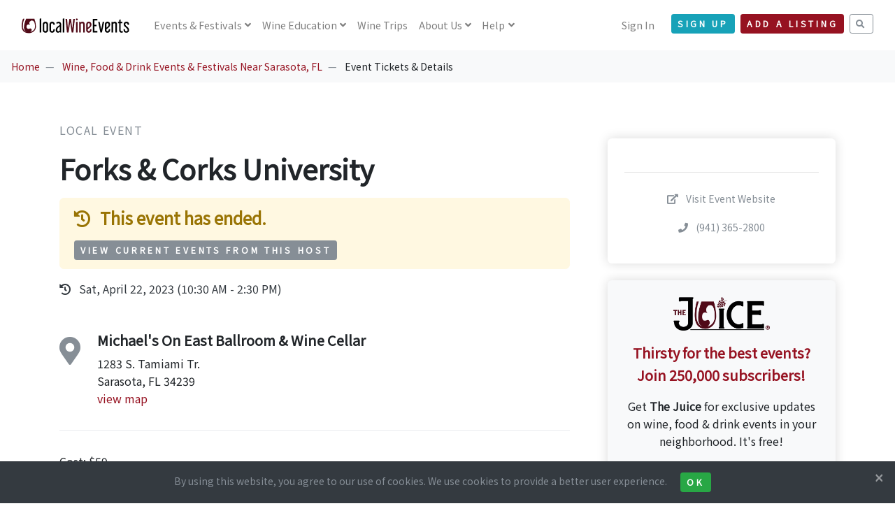

--- FILE ---
content_type: text/html; charset=UTF-8
request_url: https://www.localwineevents.com/view/event/forks-corks-university/820378
body_size: 34829
content:
<!DOCTYPE html>
<html lang="en">
<head>
      <script async src="https://www.googletagmanager.com/gtag/js?id=G-BX1LJ21K83"></script>
    <script>
      window.dataLayer = window.dataLayer || [];
      function gtag(){dataLayer.push(arguments);}
      gtag('js', new Date());
      gtag('config', 'G-BX1LJ21K83');
    </script>
  
  
  
  <title>Forks  Corks University - Tickets and Event Information | LocalWineEvents.com</title>
  <meta charset="utf-8">
  <meta name="viewport" content="width=device-width, initial-scale=1">
  <meta http-equiv="X-UA-Compatible" content="IE=edge">
  <meta http-equiv="content-language" content="en">
  <meta name="robots" content="all,follow">

      <meta name="description" content="LocalWineEvents.com - Sarasota-Manatee Originals presents Forks  Corks University. Find event and ticket information.">
        <meta name="keywords" content="LocalWineEvents.com, Sarasota-Manatee Originals, Forks  Corks University, Local Event, Forks  Corks University tickets, Sarasota, FL">
  
  <meta name="application-name" content="LocalWineEvents.com">
  <meta name="apple-itunes-app" content="352070012">
  <meta name="google-site-verification" content="W7gtLEj7RE1sSevxLmpeB9IGNW-CUPsmxTQ5kIX373g">
  <meta name="msvalidate.01" content="E15A7CC6F5EA230F207FACB64173F38C" />

  <link href="https://fonts.googleapis.com/css?family=Noto+Sans+JP|Playfair+Display&display=swap" rel="stylesheet">

  <link rel="stylesheet" href="/assets/css/style.red.min.css" id="theme-stylesheet">
  <link rel="stylesheet" href="/assets/css/custom.css?v=3.16">

  
  
  
  
  
  
      <link rel="stylesheet" href="/assets/vendor/jquery.magnific-popup/magnific-popup.css">
  
  
  
  
      <link rel="stylesheet" href="https://cdn.jsdelivr.net/npm/ol@v8.1.0/ol.css">
      
  <!--[if lt IE 9]>
  <script src="https://oss.maxcdn.com/html5shiv/3.7.3/html5shiv.min.js"></script>
  <script src="https://oss.maxcdn.com/respond/1.4.2/respond.min.js"></script>
  <![endif]-->

  <link rel="stylesheet" href="https://use.fontawesome.com/releases/v5.8.1/css/all.css" integrity="sha384-50oBUHEmvpQ+1lW4y57PTFmhCaXp0ML5d60M1M7uH2+nqUivzIebhndOJK28anvf" crossorigin="anonymous">

  <link rel="icon" type="image/png" href="/assets/images/favicons/favicon-32x32.png" sizes="32x32">
  <link rel="icon" type="image/png" href="/assets/images/favicons/favicon-194x194.png" sizes="194x194">
  <link rel="icon" type="image/png" href="/assets/images/favicons/favicon-96x96.png" sizes="96x96">
  <link rel="icon" type="image/png" href="/assets/images/favicons/android-chrome-192x192.png" sizes="192x192">
  <link rel="icon" type="image/png" href="/assets/images/favicons/favicon-16x16.png" sizes="16x16">
  <link rel="shortcut icon" href="/assets/images/favicons/favicon.ico">
  <link rel="apple-touch-icon" href="/assets/images/favicons/apple-touch-icon-180x180.png">

  <meta name="apple-mobile-web-app-title" content="LocalWineEvents.com">
  <meta name="msapplication-TileColor" content="#A10F2B">
  <meta name="msapplication-TileImage" content="/assets/images/favicons/mstile-144x144.png">
  <meta name="theme-color" content="#A10F2B">

      <meta property="fb:app_id" content="112841808749149"/>
    <meta property="og:site_name" content="LocalWineEvents.com"/>
    <meta property="og:image" content="https://www.localwineevents.com/media/56ee883a53278e6fe44beb389813613a.jpg"/>
    <meta property="og:image:secure_url" content="https://www.localwineevents.com/media/56ee883a53278e6fe44beb389813613a.jpg" />
    <meta property="og:image:width" content="1200" />
    <meta property="og:image:height" content="600" />
    <meta property="og:title" content="Forks  Corks University" />
    <meta property="og:description" content="The Master Classes ofnbsp;Forks amp; Corks Universitynbsp;are a highlight of the Forks amp; Corks Food and Wine Fest" />
    <meta property="og:url" content="https://www.localwineevents.com/view/event/forks-corks-university/820378" />
    <meta property="og:type" content="website" />
  
  
      <link href="https://www.localwineevents.com/view/event/forks-corks-university/820378" rel="canonical">
  
  
  
  
  
</head>
<body style="padding-top: 72px;" class="">
<header class="header">
  <nav class="navbar navbar-expand-lg fixed-top navbar-light bg-white">
    <div class="container-fluid">
      <div class="d-flex align-items-center"><a href="/" class="navbar-brand py-1"><img src="/assets/images/logo_nav.svg" alt="LocalWineEvents.com"></a>
      </div>
      <button type="button" data-toggle="collapse" data-target="#navbarCollapse" aria-controls="navbarCollapse" aria-expanded="false" aria-label="Toggle navigation" class="navbar-toggler navbar-toggler-right"><i class="fa fa-bars"></i></button>
      <div id="navbarCollapse" class="collapse navbar-collapse">

                <ul class="navbar-nav mr-auto">
          <li class="nav-item dropdown"><a id="homeDropdownMenuLink" href="/" data-toggle="dropdown" aria-haspopup="true" aria-expanded="false" class="nav-link dropdown-toggle">
              Events<span class="d-none d-xl-inline"> & Festivals</span></a>
            <div aria-labelledby="homeDropdownMenuLink" class="dropdown-menu">
              <a href="/wine-tasting-events-and-festivals/near/columbus-ohio/dphgrxk0mr" class="dropdown-item">Local Events & Festivals</a>
              <a href="/virtual-tastings" class="dropdown-item">Virtual Wine Tastings</a>
              <a href="/wine-industry-and-trade-only-events" class="dropdown-item">Trade Only Events <i class="fa fa-lock ml-2"></i></a>
            </div>
          </li>
          <li class="nav-item dropdown"><a id="homeDropdownMenuLink" href="/" data-toggle="dropdown" aria-haspopup="true" aria-expanded="false" class="nav-link dropdown-toggle">
              <span class="d-none d-xl-inline">Wine </span>Education</a>
            <div aria-labelledby="homeDropdownMenuLink" class="dropdown-menu">
              <a href="/sip-and-savor" class="dropdown-item">Sip &amp; Savor <span class="badge badge-info-light ms-1 mt-n1">NEW</span></a>
              <a href="/influential-wine-voices" class="dropdown-item">Influential Wine Voices <span class="badge badge-info-light ms-1 mt-n1">NEW</span></a>
              <a href="/online-wine-education-and-culinary-classes" class="dropdown-item">Online Classes</a>
              <a href="/wine-food-and-drink-articles" class="dropdown-item">Wine Articles</a>
              <a href="/wine-quiz-questions" class="dropdown-item">Wine Quiz</a>
            </div>
          </li>
          <li class="nav-item"><a id="homeDropdownMenuLink" href="/wine-and-culinary-trips-and-vacations" class="nav-link">
              Wine Trips</a>
          </li>
                    <li class="nav-item dropdown"><a id="homeDropdownMenuLink" href="/" data-toggle="dropdown" aria-haspopup="true" aria-expanded="false" class="nav-link dropdown-toggle">
              About Us</a>
            <div aria-labelledby="homeDropdownMenuLink" class="dropdown-menu">
              <a href="/how-it-works" class="dropdown-item">How It Works</a>
              <a href="/our-team" class="dropdown-item">Our Team</a>
            </div>
          </li>
          <li class="nav-item dropdown"><a id="homeDropdownMenuLink" href="/" data-toggle="dropdown" aria-haspopup="true" aria-expanded="false" class="nav-link dropdown-toggle">
              Help</a>
            <div aria-labelledby="homeDropdownMenuLink" class="dropdown-menu">
              <a href="/find-my-tickets" class="dropdown-item">Find My Tickets</a>
              <a href="/sell-tickets-and-collect-free-registrations-online" class="dropdown-item">Sell Tickets & Collect Registrations</a>
              <a href="/advertise" class="dropdown-item">Advertising Options</a>
              <a href="/contact-us" class="dropdown-item">Contact Us</a>
            </div>
          </li>
        </ul>
        
        <ul class="navbar-nav ml-auto">

          
                      <li class="nav-item"><a href="/sign-in" class="nav-link">Sign In</a></li>
            <li class="nav-item mt-2 mt-sm-0 ml-sm-3 d-sm-none d-xl-inline-block mr-2"><a href="/sign-up/nav-header" class="btn btn-info btn-sm mt-1">Sign Up</a></li>
          
                      <li class="nav-item mt-2 mr-2 mt-sm-0 d-xl-inline-block">
                            <a href="/sign-up/account" class="btn btn-primary btn-sm mt-1">Add a Listing</a></li>
                        <li class="nav-item mt-2 mt-sm-0 d-xl-inline-block">
              <a href="/search" class="btn btn-outline-muted btn-sm mt-1"><i class="fa fa-search"></i></a>
            </li>
                  </ul>
      </div>
    </div>
  </nav>
</header>
<div>
</div>
<nav aria-label="breadcrumb" role="navigation" class="d-none d-lg-block bg-gray-100">
  <ol class="breadcrumb">
    <li class="breadcrumb-item"><a href="/">Home</a></li>
        <li class="breadcrumb-item">
              <a href="/wine-tasting-events-and-festivals/near/sarasota-florida/dhv798vfyk">Wine, Food & Drink Events & Festivals Near Sarasota, FL</a>
          </li>
        <li class="breadcrumb-item">
              Event Tickets & Details          </li>
      </ol>
</nav>


<div class="container py-5">

  
  <div class="row">

        <div class="col-lg-8">
      <div class="text-block">

                <p class="text-muted text-uppercase mb-3">
          Local Event                  </p>

                
        
        
        <h1 class="mb-3">Forks & Corks University</h1>


                
          
          
          
        
                  <div class="alert alert-warning">
            <h4 class="mb-3">
              <i class="fa fa-history mr-2"></i> This event has ended.
            </h4>
                          <a href="/upcoming-events-hosted-by/sarasota-manatee-originals/714345" class="btn btn-sm btn-muted">View Current Events from This Host</a>
                      </div>
        
                  <ul class="list-inline">
                          <div class="list-item text-md text-gray-800 mb-2">
                <i class="fa fa-history mr-2"></i> Sat, April 22, 2023 (10:30 AM - 2:30 PM)
              </div>
                      </ul>
        
                          <div class="text-block">
                                          <div class="media">
                  <h1><i class="fa fa-map-marker-alt text-muted"></i></h1>
                  <div class="media-body ml-4">
                    <h5>Michael's On East Ballroom & Wine Cellar</h5>
                    1283 S. Tamiami Tr.<br>
                    Sarasota, FL 34239<br>
                    <a href="#map">view map</a>
                                      </div>
                </div>
                      </div>
                  
                
      </div>

            
            
            <div class="text-block">

                  <p>Cost: $59</p>
        
                                  <p><span style="color: rgb(34, 34, 34);">The Master Classes of&nbsp;</span><strong style="color: rgb(34, 34, 34);">Forks &amp; Corks University&nbsp;</strong><span style="color: rgb(34, 34, 34);">are a highlight of the Forks &amp; Corks Food and Wine Festival each year! Led by a panel of world-renowned industry experts, these engaging wine seminars are designed for those who want an educational experience&nbsp;accompanied&nbsp;by guided tastings. This year's classes will present a rare opportunity to learn about wine with those instrumental in crafting them.</span></p><p><br></p><p><span style="color: rgb(0, 0, 0);">Admission includes wine tastings as well as a pairing&nbsp;plate&nbsp;of light bites curated to enhance the varietals.</span></p><p><br></p><p><br></p><p><strong style="color: rgb(34, 34, 34);">Four classes to choose from!</strong></p><p><br></p><p><strong style="color: rgb(34, 34, 34);"><em>South African Adventure</em></strong><span style="color: rgb(34, 34, 34);"> 10:30-12</span></p><p><br></p><p><strong style="color: rgb(34, 34, 34);"><em>Pinot Noir: World Tour</em></strong><span style="color: rgb(34, 34, 34);"> 10:30-12</span></p><p><br></p><p><strong style="color: rgb(34, 34, 34);"><em>Life is a Cabernet</em></strong><span style="color: rgb(34, 34, 34);"> 11:00-12:30</span></p><p><br></p><p><strong style="color: rgb(34, 34, 34);"><em>Italy from Top to Toe</em></strong><span style="color: rgb(34, 34, 34);"> 1-2:30</span></p><p><br></p><p>Following the Master Classes, from 2-4pm Master Class guests also receive complimentary admission to an Open House wine tasting at Michael's Wine Cellar.</p>        
                  <div class="my-5 break-word">
            More information:<br><a class="outbound text-sm" href="https://www.eatlikealocal.com/forksandcorks/university-master-classes" data-outbound="820378" target="_blank" rel="nofollow">https://www.eatlikealocal.com/forksandcorks/university-master-classes</a>

            
          </div>
        
              </div>

            <div class="text-block">
        <h4 class="mb-3">Tags</h4>
        <ul class="list-inline">
                      <li class="list-inline-item mb-2"><span class="badge badge-light p-3 text-muted font-weight-normal">event</span></li>
                      <li class="list-inline-item mb-2"><span class="badge badge-light p-3 text-muted font-weight-normal">pinot noir</span></li>
                      <li class="list-inline-item mb-2"><span class="badge badge-light p-3 text-muted font-weight-normal">bordeaux</span></li>
                      <li class="list-inline-item mb-2"><span class="badge badge-light p-3 text-muted font-weight-normal">wine tasting</span></li>
                      <li class="list-inline-item mb-2"><span class="badge badge-light p-3 text-muted font-weight-normal">South Africa</span></li>
                      <li class="list-inline-item mb-2"><span class="badge badge-light p-3 text-muted font-weight-normal">italy</span></li>
                      <li class="list-inline-item mb-2"><span class="badge badge-light p-3 text-muted font-weight-normal">napa</span></li>
                      <li class="list-inline-item mb-2"><span class="badge badge-light p-3 text-muted font-weight-normal">sonoma</span></li>
                      <li class="list-inline-item mb-2"><span class="badge badge-light p-3 text-muted font-weight-normal">champagne</span></li>
                      <li class="list-inline-item mb-2"><span class="badge badge-light p-3 text-muted font-weight-normal">cabernet Sauvignon</span></li>
                      <li class="list-inline-item mb-2"><span class="badge badge-light p-3 text-muted font-weight-normal">master class</span></li>
                      <li class="list-inline-item mb-2"><span class="badge badge-light p-3 text-muted font-weight-normal">Things to do in Sarasota, FL</span></li>
                      <li class="list-inline-item mb-2"><span class="badge badge-light p-3 text-muted font-weight-normal">Florida Wine & Food Events</span></li>
                      <li class="list-inline-item mb-2"><span class="badge badge-light p-3 text-muted font-weight-normal">Sarasota Wine & Food Events</span></li>
                  </ul>
      </div>

                    <div class="text-block">
          <div class="media">
            <h1><i class="fa fa-user text-muted"></i></h1>
            <div class="media-body ml-4">
              <p>
                <span class="text-muted text-uppercase text-sm">Hosted by </span><br><strong>Sarasota-Manatee Originals</strong><br><br>
                <a href="/upcoming-events-hosted-by/sarasota-manatee-originals/714345" class="pending-warning">See other listings from this host <i class="fa fa-long-arrow-alt-right ml-2"></i></a>
              </p>
            </div>
          </div>
        </div>
      
                    <a name="map"></a>
        <div class="text-block">
          <div id="map"></div>
        </div>
      
    </div>

        <div class="col-lg-4 mt-4">
      <div class="sticky-top" style="top: 100px;">

                <div class="p-4 shadow ml-lg-4 rounded">

          
          
                    
          <hr class="my-4">
          <div class="text-center">

            
                          <p><a class="outbound text-muted text-sm" href="https://www.eatlikealocal.com/forksandcorks/university-master-classes" data-outbound="820378" target="_blank" rel="nofollow"> <i class="fa fa-external-link-alt mr-2"></i> Visit Event Website</a></p>
                                      <p><a class="text-muted text-sm" href="tel:9413652800" rel="nofollow"> <i class="fa fa-phone mr-2"></i> (941) 365-2800</a></p>
                      </div>
        </div>

                        <div class="mt-4 p-4 shadow ml-lg-4 rounded text-center bg-gray-100">
          <img src="/assets/brand-kit/juice-logo.png" class="img-fluid mb-3" width="50%" />
          <p class="text-primary text-lg"><b>Thirsty for the best events?<br>Join 250,000 subscribers!</b></p>
          <p>
            Get <b>The Juice</b> for exclusive updates on wine, food & drink events in your neighborhood. It's free!<br>
            <a href="/sign-up/event-details" class="btn btn-info btn-md btn-block mt-4">Sign Up for Free</a>
          </p>
        </div>
        
      </div>
    </div>

  </div>
</div>


    <div id="register-modal" tabindex="-1" role="dialog" aria-hidden="true" class="modal fade">
    <div role="document" class="modal-dialog modal-lg">
      <div class="modal-content">
        <div class="modal-body">
          <button type="button" data-dismiss="modal" aria-label="Close" class="close"><span aria-hidden="true">× </span></button>
          <div class="embed-responsive embed-responsive-1by1">
            <iframe class="embed-responsive-item" src="/register/options/820378"></iframe>
          </div>
        </div>
      </div>
    </div>
  </div>

    <div id="tell-a-friend-modal" tabindex="-1" role="dialog" aria-hidden="true" class="modal fade">
    <div role="document" class="modal-dialog modal-lg">
      <div class="modal-content">
        <div class="modal-body">
          <button type="button" data-dismiss="modal" aria-label="Close" class="close"><span aria-hidden="true">× </span></button>
          <h4 class="mb-4 mt-3 text-center">Tell A Friend</h4>
          <p class="text-center mb-2">Fill out the form below to share this event with your friend.</p>

          <div class="embed-responsive embed-responsive-1by1">
            <iframe class="embed-responsive-item" src="/tell-a-friend/820378"></iframe>
          </div>
        </div>
      </div>
    </div>
  </div>

    <div id="share-modal" tabindex="-1" role="dialog" aria-hidden="true" class="modal fade">
  <div role="document" class="modal-dialog">
    <div class="modal-content">
      <div class="modal-body">
        <button type="button" data-dismiss="modal" aria-label="Close" class="close"><span aria-hidden="true">× </span></button>
        <h4 class="mb-4">Share this Listing</h4>

                <div class="text-center mb-3">
          <div class="list-group">
            <div class="list-group-item text-lg">
             <a href="http://www.facebook.com/sharer.php?u=https://www.localwineevents.com/view/event/forks-corks-university/820378" target="_blank"><i class="fab fa-facebook-square mr-3"></i>Share on Facebook</i></a>
            </div>
            <div class="list-group-item text-lg">
             <a href="http://twitter.com/share?url=https://www.localwineevents.com/view/event/forks-corks-university/820378&&text=Hey+Sarasota. Check+out+this+Local Event...&via=worldwineevents&count=none" target="_blank"><i class="fab fa-twitter-square mr-3"></i>Share on Twitter</i></a>
            </div>
            <div class="list-group-item text-lg">
             <a href="https://www.linkedin.com/shareArticle?source=LocalWineEvents.com&url=https://www.localwineevents.com/view/event/forks-corks-university/820378" target="_blank"><i class="fab fa-linkedin mr-3"></i>Share on Linkedin</i></a>
            </div>
            <div class="list-group-item text-lg">
             <a href="mailto:?subject=Forks%20%26%20Corks%20University&body=Forks%20%26%20Corks%20University%0Ahttps%3A%2F%2Fwww.localwineevents.com%2Fview%2Fevent%2Fforks-corks-university%2F820378" target="_blank"><i class="fa fa-envelope mr-3"></i>Email a Link</i></a>
            </div>
          </div>
        </div>

      </div>
    </div>
  </div>
</div>
    <div id="calendar-modal" tabindex="-1" role="dialog" aria-hidden="true" class="modal fade">
  <div role="document" class="modal-dialog">
    <div class="modal-content">
      <div class="modal-body">
        <button type="button" data-dismiss="modal" aria-label="Close" class="close"><span aria-hidden="true">× </span></button>
        <h4 class="mb-4">Add to Calendar</h4>

                <div class="text-center mb-3">
          <div class="list-group">
            <div class="list-group-item text-lg">
             <a href="https://calendar.google.com/calendar/render?action=TEMPLATE&text=Forks++Corks+University&dates=20230422T103000/20230422T143000&location=Michael%27s+On+East+Ballroom++Wine+Cellar+--+1283+S.+Tamiami+Tr.+Sarasota%2C+FL+34239&details=Event+Info:+https://www.localwineevents.com/view/event/forks-corks-university/820378" target="_blank"><i class="fab fa-google mr-3"></i>Google Calendar</i></a>
            </div>
            <div class="list-group-item text-lg">
             <a href="https://outlook.live.com/calendar/0/deeplink/compose?path=/calendar/action/compose&subject=Forks++Corks+University&startdt=2023-04-22T10:30:00&enddt=2023-04-22T14:30:00&location=Michael%27s+On+East+Ballroom++Wine+Cellar+--+1283+S.+Tamiami+Tr.+Sarasota%2C+FL+34239&body=Event+Info:+https://www.localwineevents.com/view/event/forks-corks-university/820378" target="_blank"><i class="fab fa-microsoft mr-3"></i>Outlook Calendar</i></a>
            </div>
            <div class="list-group-item text-lg">
             <a href="https://www.localwineevents.com/add-to-calendar/820378" target="_blank"><i class="fab fa-apple mr-3"></i>Apple Calendar</i></a>
            </div>
            <div class="list-group-item text-lg">
             <a href="https://calendar.yahoo.com/?v=60&title=Forks++Corks+University&st=20230422T103000&et=20230422T143000&in_loc=Michael%27s+On+East+Ballroom++Wine+Cellar+--+1283+S.+Tamiami+Tr.+Sarasota%2C+FL+34239&desc=Event+Info:+https://www.localwineevents.com/view/event/forks-corks-university/820378" target="_blank"><i class="fab fa-yahoo mr-3"></i>Yahoo Calendar</i></a>
            </div>
            <div class="list-group-item text-lg">
             <a href="https://www.localwineevents.com/add-to-calendar/820378" target="_blank"><i class="fa fa-file mr-3"></i>Other ICS Format</i></a>
            </div>
          </div>
        </div>

      </div>
    </div>
  </div>
</div>
    <div id="inquire-modal" tabindex="-1" role="dialog" aria-hidden="true" class="modal fade">
    <div role="document" class="modal-dialog modal-lg">
      <div class="modal-content">
        <div class="modal-body">
          <button type="button" data-dismiss="modal" aria-label="Close" class="close"><span aria-hidden="true">× </span></button>
          <h4 class="mb-4 mt-3 text-center">Contact The Host</h4>
          <p class="text-center mb-2">Fill out the form below to request more information.</p>

                      <p class="text-center text-muted">
              You can also find out more on the event website.<br>
              <a class="outbound btn btn-sm btn-outline-muted mt-2" href="https://www.eatlikealocal.com/forksandcorks/university-master-classes" data-outbound="820378" target="_blank" rel="nofollow"> <i class="fa fa-external-link-alt mr-1"></i> Visit Event Website</a>
            </p>
          
          <div class="embed-responsive embed-responsive-1by1">
            <iframe class="embed-responsive-item" src="/inquire/820378"></iframe>
          </div>
        </div>
      </div>
    </div>
  </div>


<footer class="position-relative z-index-10 d-print-none">
  <div class="py-5 bg-gray-200 text-muted">
    <div class="container">

      <div class="d-none d-lg-block">
        <p class="subtitle text-primary text-center">AS SEEN IN</p>
        <hr />
        <div class="row">
          <div class="col-lg-2 mb-5 mb-lg-0">
            <img src="/assets/images//press/logo-forbes.png" class="img-fluid" />
          </div>
          <div class="col-lg-2 mb-5 mb-lg-0">
            <img src="/assets/images//press/logo-wine-enthusiast.png" class="img-fluid" />
          </div>
          <div class="col-lg-2 mb-5 mb-lg-0">
            <img src="/assets/images//press/logo-time.png" class="img-fluid" />
          </div>
          <div class="col-lg-2 mb-5 mb-lg-0">
            <img src="/assets/images//press/logo-new-york-times.png" class="img-fluid" />
          </div>
          <div class="col-lg-2 mb-5 mb-lg-0">
            <img src="/assets/images//press/logo-food-and-wine.png" class="img-fluid" />
          </div>
          <div class="col-lg-2 mb-5 mb-lg-0">
            <img src="/assets/images//press/logo-us-news.png" class="img-fluid" />
          </div>
        </div>
      </div>

      <div class="row mt-6">
        <div class="col-lg-3 mb-5 mb-lg-0">
          <div class="font-weight-bold text-dark mb-3">LocalWineEvents.com</div>
          <ul class="list-unstyled">
            <li><a class="text-muted" href="/find-my-tickets">Find My Tickets</a></li>
            <li><a class="text-muted" href="/contact-us">Contact Us</a></li>
            <li><a class="text-muted" href="/how-it-works">About Us</a></li>
            <li><a class="text-muted" href="/our-team">Our Team</a></li>
            <li><a class="text-muted" href="/press">In The Press</a></li>
            <li><a class="text-muted" href="/advertise">Advertise</a></li>
          </ul>
          <ul class="list-inline my-0">
            <li class="list-inline-item"><a href="https://www.facebook.com/localwineevents" target="_blank" title="facebook" class="text-muted text-hover-primary" rel="nofollow"><i class="fab fa-facebook"></i></a></li>
            <li class="list-inline-item"><a href="https://www.twitter.com/worldwineevents" target="_blank" title="twitter" class="text-muted text-hover-primary" rel="nofollow"><i class="fab fa-twitter"></i></a></li>
            <li class="list-inline-item"><a href="https://www.instagram.com/localwineevents" target="_blank" title="instagram" class="text-muted text-hover-primary" rel="nofollow"><i class="fab fa-instagram"></i></a></li>
            <li class="list-inline-item"><a href="https://www.linkedin.com/company/localwineevents-com/" target="_blank" title="linkedin" class="text-muted text-hover-primary" rel="nofollow"><i class="fab fa-linkedin"></i></a></li>
          </ul>
          <small><a href="/advertise">250,000+ subscribers</a></small>
        </div>
        <div class="col-lg-3 col-md-6 mb-5 mb-lg-0">
          <h6 class="text-dark mb-3">Events</h6>
          <ul class="list-unstyled">
            <li><a class="text-muted" href="/virtual-tastings">Virtual Tastings</a></li>
            <li><a class="text-muted" href="/online-wine-education-and-culinary-classes">Online Wine Courses</a></li>
            <li><a class="text-muted" href="/wine-tasting-events-and-festivals/near/columbus-ohio/dphgrxk0mr">Local Events &amp; Festivals</a></li>
            <li><a class="text-muted" href="/wine-and-culinary-trips-and-vacations">Wine Trips &amp; Vacations</a></li>
            <li><a class="text-muted" href="/wine-and-food-web-series-and-podcasts">Web Series & Podcasts</a></li>
            <li><a class="text-muted" href="/worldwide-wine-and-food-festivals">Annual Festivals</a></li>
          </ul>
        </div>
        <div class="col-lg-3 col-md-6 mb-5 mb-lg-0">
          <h6 class="text-dark mb-3">Wine Education</h6>
          <ul class="list-unstyled">
            <li><a class="text-muted" href="/influential-wine-voices">Influential Wine Voices</a></li>
            <li><a class="text-muted" href="/wine-food-and-drink-blogs">Wine, Food &amp; Drink Blogs</a></li>
            <li><a class="text-muted" href="/wine-food-and-drink-articles">Wine Articles</a></li>
            <li><a class="text-muted" href="/wine-and-food-web-series-and-podcasts">Web Series & Podcasts</a></li>
            <li><a class="text-muted" href="/wine-questions-answered-by-our-expert">Q&A - Ask our Expert</a></li>
            <li><a class="text-muted" href="/wine-quiz-questions">Wine Quiz</a></li>
          </ul>
        </div>
        <div class="col-lg-3">
                      <h6 class="text-dark mb-3">Sign up for The Juice</h6>
            <p class="mb-3">Be notified of wine, food & drink events online and in your neighborhood.</p>
            <form action="/sign-up/nav-footer" id="newsletter-form" method="post">
              <input type="hidden" name="app_token" value="245381047931e9cf7c6a7644bb25d893" />
              <div class="input-group mb-3">
                <input type="email" name="email" placeholder="Your Email Address" aria-label="Your Email Address" class="form-control bg-transparent border-dark border-right-0">
                <div class="input-group-append">
                  <button type="submit" class="btn btn-outline-dark border-left-0"> <i class="fa fa-paper-plane text-lg"></i></button>
                </div>
              </div>
            </form>
                  </div>
      </div>
    </div>
  </div>
  <div class="pt-4 font-weight-light bg-gray-800 text-gray-300">
    <div class="container">
      <div class="row">
        <div class="col-md-6 text-md-left mb-2">
          <a class="text-muted text-sm" href="/wine-events-tastings-festivals-near-me" title="LocalWineEvents.com"><i class="fa fa-wine-glass mr-2"></i>Discover Wine Events, Tastings, and Festivals Near You</a><br />
          <a class="text-muted text-sm" href="/luxury-wine-tours-and-culinary-vacations"><i class="fa fa-suitcase mr-2"></i>Luxury Wine Tours & Culinary Vacations</a><br />
        </div>
        <div class="col-md-6 text-md-right pb-6">
          <ul class="list-inline mb-md-0 text-sm">
            <li class="list-inline-item"><a href="/privacy" title="" class="text-muted">Privacy Policy</a></li>
            <li class="list-inline-item"><a href="/copyright" title="" class="text-muted">Copyright Statement</a></li>
            <li class="list-inline-item"><a href="/accessibility" title="" class="text-muted">Accessibility Statement</a></li>
            <li class="list-inline-item"><a href="/find-wine-and-food-events/united-states" title="" class="text-muted">City Index</a></li>
          </ul>
          <p class="text-sm mb-md-0 mt-1 text-muted">&copy; 2026 LocalWineEvents.com. All rights reserved.</p>
        </div>
      </div>
    </div>
  </div>
</footer>

    <div id="cookie-notice" class="footer-sticky-div bg-dark text-muted text-sm text-center p-3">
  <button type="button" aria-label="Close" class="cookie-notice-accept close text-light text-sm"><span aria-hidden="true">× </span></button>
  By using this website, you agree to our use of cookies. We use cookies to provide a better user experience.
  <button class="cookie-notice-accept btn btn-sm btn-success ml-3">Ok</button>
</div>
  
  <script>
    function injectSvgSprite(path) {
      var ajax = new XMLHttpRequest();
      ajax.open("GET", path, true);
      ajax.send();
      ajax.onload = function(e) {
        var div = document.createElement("div");
        div.className = 'd-none';
        div.innerHTML = ajax.responseText;
        document.body.insertBefore(div, document.body.childNodes[0]);
      }
    }
    injectSvgSprite('/assets/images/icons/orion-svg-sprite.svg');
  </script>

  <script src="/assets/vendor/jquery/jquery.min.js"></script>
  <script src="/assets/vendor/bootstrap/js/bootstrap.bundle.min.js"></script>
  <script src="/assets/vendor/smooth-scroll/smooth-scroll.polyfills.min.js"></script>
  <script src="/assets/vendor/object-fit-images/ofi.min.js"></script>

  
  
  
  
  
  
  
  
      <script src="/assets/vendor/jquery.magnific-popup/jquery.magnific-popup.min.js"></script>
    <script src="/assets/js/popup_gallery.js"></script>
  
  
  
      <div id="newsletterModal" tabindex="-1" role="dialog" aria-labelledby="newsletterModalLabel" aria-hidden="true" class="modal fade">
  <div role="document" class="modal-dialog modal-dialog-sm">
    <div class="modal-content modal-content-sm bg-gray-100">
      <div class="modal-body">
        <button type="button" data-dismiss="modal" aria-label="Close" class="close"><span aria-hidden="true">× </span></button>
        <div id="newsletterModalLabel" class="mb-4"><h2>Sign up for The Juice</h2></div>
        <img src="/assets/images/photos/people-table-wine-md.jpg" class="rounded img-fluid">
        <div class="text-lg mt-3 mb-1"><b>Join 250,000+ subscribers.</b></div>
        <p>Sign up to be notified of wine, food & drink events online and in your neighborhood. It's free!</p>
        <form action="/sign-up/pop-up" id="newsletter-form" method="post">
          <input type="hidden" name="app_token" value="245381047931e9cf7c6a7644bb25d893" />
          <div class="input-group mt-4 mb-5">
            <input type="email" name="email" placeholder="Your Email Address" aria-label="Your Email Address" class="form-control bg-transparent border-dark border-right-0">
            <div class="input-group-append">
              <button type="submit" class="btn btn-primary border-left-0"> Sign Up</button>
            </div>
          </div>
        </form>
      </div>
    </div>
  </div>
</div>
<script src="/assets/js/sign-up.js"></script>  
  
  
      <script>var elat='27.32212230';</script><script>var elng='-82.52861150';</script>  
    <script>var base_url = "https://www.localwineevents.com/";</script>
  <script>var date_picker_now = "01-21-2026";</script>
  <script src="/assets/js/app.js?v=3.16"></script>

  
      <script src='/assets/js/view-js/outbound.js?v=3.16'></script><script src='/assets/js/view-js/cookie-notice.js?v=3.16'></script>  
  
  
      <script src="https://cdn.jsdelivr.net/npm/ol@v8.1.0/dist/ol.js"></script>
    <script src="/assets/js/map.js"></script>
  
      <script defer src='https://static.cloudflareinsights.com/beacon.min.js' data-cf-beacon='{"token": "a0ee49d772f44883b7e2411d7a53aed7"}'></script>
  
  
  
  
  
</body>
</html>
